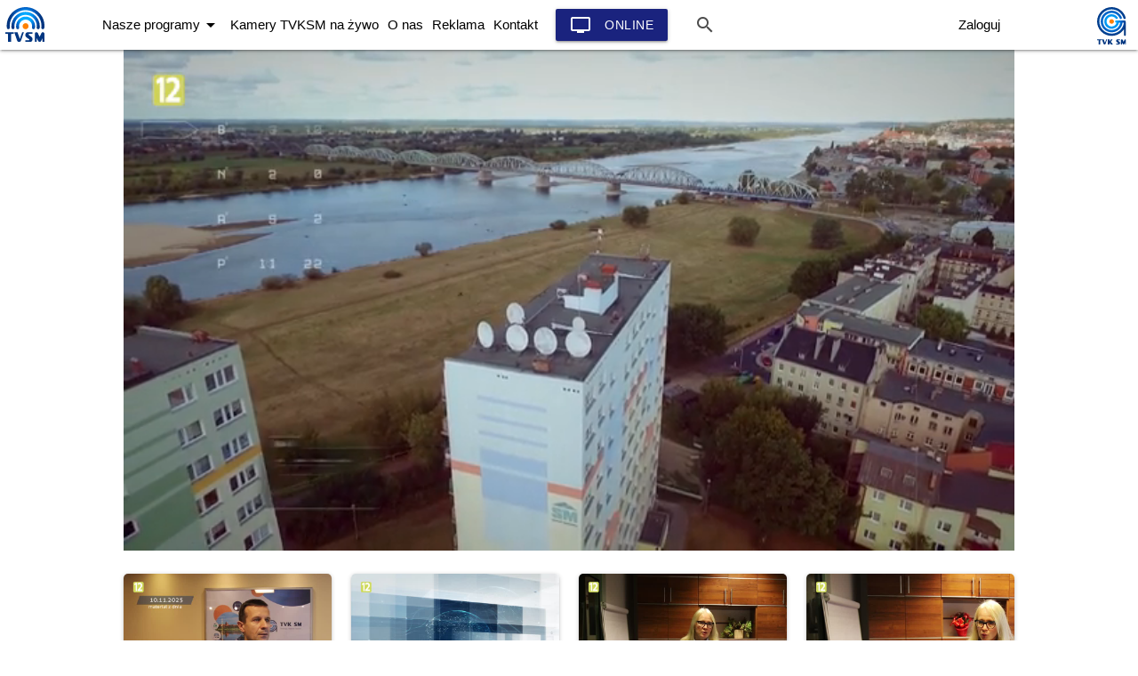

--- FILE ---
content_type: text/html; charset=UTF-8
request_url: https://tvsm.pl/videoplay/strefa/2024-01-29
body_size: 8457
content:
<!DOCTYPE html>
<html>
 <head>
  <meta charset="UTF-8">
  <meta name="viewport" content="width=device-width, initial-scale=1.0"/>
  <title>TVSM | Bądź z nami na bieżąco!</title>
  <script src="https://cdn.jsdelivr.net/npm/hls.js@latest"></script>
  <link rel="stylesheet" href="https://fonts.googleapis.com/icon?family=Material+Icons">
  <link rel="stylesheet" href="/css/materialize.min.css">
  <link rel="stylesheet" href="/css/style.css?20260117085148">
  <link rel="stylesheet" href="/css/style.guest.css?20260117085148">
  
  <meta name="theme-color" content="#ffffff">
  <meta name="format-detection" content="telephone=no"/>
  <link rel="icon" href="/icon/tvsm-favicon-32x32.ico" sizes="any">
  <link rel="icon" href="/icon/tvsm-icon.svg" type="image/svg+xml">
  <link rel="apple-touch-icon" href="/icon/tvsm-apple-touch-icon-180x180.png">
  <link rel="manifest" href="/manifest.json">

<meta property="og:url" content="https://tvsm.pl/videoplay/strefa/2024-01-29" />
<meta property="og:type" content="video.other" />
<meta property="og:title" content="Strefa Abonenta z dnia 2024-01-29" />
<meta property="og:description" content="Emitowany w poniedziałek co dwa tygodnie program, w którym Marcin Urbański mówi o sprawach związanych z funkcjonowaniem telewizji kablowej SM. Poświęcony nowościom w ofercie telewizyjnej, internetowej i telefonicznej, sprawom technicznym, zapowiedziom programowym." />
<meta property="og:image" content="https://tvsm.pl//vod_old/strefa/2024/strefa_20240129.jpg" />
<meta property="og:image:width" content="1920" />
<meta property="og:image:height" content="1080" />
 
</head>

<body>
 <ul class="sidenav" id="mobile-menu">
	<li class="side-brand-logo" style="margin-top: 2rem;"><a href="/"><img src='/img/_logo/TVSM-Logo-RGB.svg' alt='TVSM' /></a></li>
       <li><a href="#" id="dropdown_nasze">Nasze programy<i class="material-icons right">arrow_drop_down</i></a>
		<ul id="dropdown_nasze_content" class='nasze_ nasze_hidden'>		 
				 		  <li><a href="/video/gsi#list"><i class="material-icons">tv</i> Grudziądzki Serwis Informacyjny</a></li>
		 		  <li><a href="/video/przeglad#list"><i class="material-icons">tv</i> Grudziądzki Przegląd Tygodnia</a></li>
		 		  <li><a href="/video/strefa#list"><i class="material-icons">tv</i> Strefa Abonenta</a></li>
		 		  <li><a href="/video/uwagiwarte#list"><i class="material-icons">tv</i> Uwagi Warte</a></li>
		 		  <li><a href="/video/gms#list"><i class="material-icons">tv</i> Grudziądzki Magazyn Sportowy</a></li>
		 		  <li><a href="/video/spichlerz#list"><i class="material-icons">tv</i> Magazyn Historyczny</a></li>
		 		  <li><a href="/video/zdarzylo#list"><i class="material-icons">tv</i> Zdarzyło się kiedyś...</a></li>
		 		  <li><a href="/video/filmowy#list"><i class="material-icons">tv</i> Magazyn Filmowy TVSM</a></li>
		 		  <li><a href="/video/pasja#list"><i class="material-icons">tv</i> Z pasją</a></li>
		 		  <li><a href="/video/czasmlodych#list"><i class="material-icons">tv</i> Czas Młodych</a></li>
		 		  <li><a href="/video/przyroda#list"><i class="material-icons">tv</i> Śladami Przyrody</a></li>
		 		  <li><a href="/video/qltura#list"><i class="material-icons">tv</i> Qltura</a></li>
		 				  <li><a href="/reportaze"><i class="material-icons">local_movies</i> Reportaże</a></li>
		  <li><a href="/video/kamera"><i class="material-icons">videocam</i> Kamera TVSM</a></li>
		  <li><a href="#">Programy archiwalne:</a>
	       <ul id="dropdown_arch_content">
				 		   <li><a href="/video/pilkarski#list"><i class="material-icons">video_library</i> Magazyn Piłkarski</a></li>
		 		   <li><a href="/video/misjonarze#list"><i class="material-icons">video_library</i> Misjonarze</a></li>
		 		   <li><a href="/video/flow#list"><i class="material-icons">video_library</i> Flow</a></li>
		 		   <li><a href="/video/fresh#list"><i class="material-icons">video_library</i> Fresh</a></li>
		 		   <li><a href="/video/jaktojest#list"><i class="material-icons">video_library</i> Jak to jest</a></li>
		 		   <li><a href="/video/dbamozdrowie#list"><i class="material-icons">video_library</i> Dbam o zdrowie</a></li>
		 		   <li><a href="/video/obserwatorium#list"><i class="material-icons">video_library</i> Obserwatorium</a></li>
		 		   <li><a href="/video/nasluzbie#list"><i class="material-icons">video_library</i> Na służbie</a></li>
		 		   <li><a href="/video/duszemiasta#list"><i class="material-icons">video_library</i> Dusze Miasta</a></li>
		 		   <li><a href="/video/20lat#list"><i class="material-icons">video_library</i> Zatrzymane w kadrze - 20 lat minęło...</a></li>
		 		   <li><a href="/video/jpolski#list"><i class="material-icons">video_library</i> Nie taki polski straszny</a></li>
		 		   <li><a href="/video/wakcji#list"><i class="material-icons">video_library</i> W akcji</a></li>
		 				  </ul>
	     </li>
		</ul>
	   </li>
	   <li><a href="/#kamery">Kamery TVKSM na żywo</a></li>
	   <li><a href="/o-nas">O nas</a></li>
	   <li><a href="/oferta">Reklama</a></li>
	   <li><a href="/kontakt">Kontakt</a></li>
     <li><a class="darken-4 waves-effect waves-light btn" href="https://tvsm.pl/panel/online" target="_new">Online</a></li>
           <li ><a  href="/panel">Zaloguj</a></li>
              <li>
       <form>
        <div class="input-field">
          <input id="search" type="search" required>
          <label class="label-icon" for="search"><i class="material-icons">search</i></label>
          <i class="material-icons">close</i>
        </div>
       </form>
       </li>
       <li class="side-brand-logo"><a href="https://tvksm.pl"><img src="/img/_logo/TVK-SM-Logo-Vertical-RGB.svg" width="60px" color="white" alt='TVK SM' /></a></li>
 </ul>
 
 <ul id="dropdown2" style="" class="dropdown-content">
    <li class='archiwalne'><a href="/video/pilkarski#list"><i class="material-icons">video_library</i> Magazyn Piłkarski</a></li>
   <li class='archiwalne'><a href="/video/misjonarze#list"><i class="material-icons">video_library</i> Misjonarze</a></li>
   <li class='archiwalne'><a href="/video/flow#list"><i class="material-icons">video_library</i> Flow</a></li>
   <li class='archiwalne'><a href="/video/fresh#list"><i class="material-icons">video_library</i> Fresh</a></li>
   <li class='archiwalne'><a href="/video/jaktojest#list"><i class="material-icons">video_library</i> Jak to jest</a></li>
   <li class='archiwalne'><a href="/video/dbamozdrowie#list"><i class="material-icons">video_library</i> Dbam o zdrowie</a></li>
   <li class='archiwalne'><a href="/video/obserwatorium#list"><i class="material-icons">video_library</i> Obserwatorium</a></li>
   <li class='archiwalne'><a href="/video/nasluzbie#list"><i class="material-icons">video_library</i> Na służbie</a></li>
   <li class='archiwalne'><a href="/video/duszemiasta#list"><i class="material-icons">video_library</i> Dusze Miasta</a></li>
   <li class='archiwalne'><a href="/video/20lat#list"><i class="material-icons">video_library</i> Zatrzymane w kadrze - 20 lat minęło...</a></li>
   <li class='archiwalne'><a href="/video/jpolski#list"><i class="material-icons">video_library</i> Nie taki polski straszny</a></li>
   <li class='archiwalne'><a href="/video/wakcji#list"><i class="material-icons">video_library</i> W akcji</a></li>
  </ul>
 
 <ul id="dropdown1" class="dropdown-content">
   <li class='aktualne'><a href="/video/gsi#list"><i class="material-icons">tv</i> Grudziądzki Serwis Informacyjny</a></li>
   <li class='aktualne'><a href="/video/przeglad#list"><i class="material-icons">tv</i> Grudziądzki Przegląd Tygodnia</a></li>
   <li class='aktualne'><a href="/video/strefa#list"><i class="material-icons">tv</i> Strefa Abonenta</a></li>
   <li class='aktualne'><a href="/video/uwagiwarte#list"><i class="material-icons">tv</i> Uwagi Warte</a></li>
   <li class='aktualne'><a href="/video/gms#list"><i class="material-icons">tv</i> Grudziądzki Magazyn Sportowy</a></li>
   <li class='aktualne'><a href="/video/spichlerz#list"><i class="material-icons">tv</i> Magazyn Historyczny</a></li>
   <li class='aktualne'><a href="/video/zdarzylo#list"><i class="material-icons">tv</i> Zdarzyło się kiedyś...</a></li>
   <li class='aktualne'><a href="/video/filmowy#list"><i class="material-icons">tv</i> Magazyn Filmowy TVSM</a></li>
   <li class='aktualne'><a href="/video/pasja#list"><i class="material-icons">tv</i> Z pasją</a></li>
   <li class='aktualne'><a href="/video/czasmlodych#list"><i class="material-icons">tv</i> Czas Młodych</a></li>
   <li class='aktualne'><a href="/video/przyroda#list"><i class="material-icons">tv</i> Śladami Przyrody</a></li>
   <li class='aktualne'><a href="/video/qltura#list"><i class="material-icons">tv</i> Qltura</a></li>
  <li><a href="/reportaze#list"><i class="material-icons">local_movies</i> Reportaże</a></li>
 <li><a href="/video/kamera#list"><i class="material-icons">videocam</i> Kamera TVSM</a></li>
 <li><a id='change_prog_type' >Programy archiwalne<i class="material-icons right">arrow_drop_down</i></a>
 
 </li>
 </ul>
 
 
 <div class="navbar-fixed" id='navbar'>
  <nav class="navbar-big" id="MainNavbar">
   <div class="nav-wrapper">
     <a href="/" class="brand-logo"><img style='padding:6px; padding-top: 8px' src='/img/_logo/TVSM-Logo-RGB.svg' alt='TVSM' /></a>
     <a href="#" data-target="mobile-menu" class="sidenav-trigger"><i class="material-icons">menu</i></a>
     <ul class="duze-menu">
       <li><a data-link="nasze_programy" id='dropdown_programy' class="anchor-selector dropdown-trigger" href="#!" data-target="dropdown1">Nasze programy<i class="material-icons right">arrow_drop_down</i></a></li>
       <li><a href="/#kamery">Kamery TVKSM na żywo</a></li>
       <li><a class='anchor-selector' data-link="onas" href="/o-nas#onas">O nas</a></li>
       <li><a class='anchor-selector' data-link="oferta" href="/oferta#oferta">Reklama</a></li>
       <li><a class='anchor-selector' data-link="kontakt" href="/kontakt#kontakt">Kontakt</a></li>
       <li><a class="darken-4 waves-effect waves-light btn" href="https://tvsm.pl/panel/online" ><i class="material-icons left">tv</i> Online</a></li>
       <li>
       <form id='searchform'>
        <div class="input-field">
          <input id="searchinput" type="search" required>
          <label class="label-icon" for="search"><i class="material-icons" id='searchbuton'>search</i></label>
          <i class="material-icons" id='clearsearchbuton'>close</i>
        </div>
       </form>
       </li>
             <li class='right' style='margin-right:150px' ><a  href="/panel">Zaloguj</a></li>
              <li><a href="https://tvksm.pl" target='_new' class="right brand-logo"><img style='padding:6px; padding-top: 8px' src='/img/_logo/TVK-SM-Logo-Vertical-RGB.svg' alt='TVK SM' /></a></li>          
     </ul>  
   </div>
  </nav>
 </div>
<div style='height:56px;'></div>
<a class="anchor" name="list"></a>
 <div class="container">
  <div class="row">
   <div class="col s12 m12 l12">
    <video id='videoplay' style='width:100%; height:auto; 'controls poster="/vod_old/strefa/2024/strefa_20240129.jpg">

    
    vtt: 
        	<source src="/vod_old/strefa/2024/strefa_20240129-576h.mp4" type="video/mp4">
    </video>
       </div>
  </div>
 
  <div class="row newest" id='video_links'>
     <div class="col s12 m4 l3">
	<a target='_blank' href='/videoplay/strefa/2026-01-05'>
	<div class='episode' style='background-image:url(/vod_prev/strefa/strefa_20260105.jpg?1768636308);'>
	 <p><span>05 I 2026</span><br />Strefa Abonenta</p>
	</div>
	</a>
   </div>
     <div class="col s12 m4 l3">
	<a target='_blank' href='/videoplay/strefa/2025-12-22'>
	<div class='episode' style='background-image:url(/vod_prev/strefa/strefa_20251222.jpg?1768636308);'>
	 <p><span>22 XII 2025</span><br />Strefa Abonenta</p>
	</div>
	</a>
   </div>
     <div class="col s12 m4 l3">
	<a target='_blank' href='/videoplay/strefa/2025-12-08'>
	<div class='episode' style='background-image:url(/vod/strefa/2025/strefa_20251208.jpg?1768636308);'>
	 <p><span>08 XII 2025</span><br />Strefa Abonenta</p>
	</div>
	</a>
   </div>
     <div class="col s12 m4 l3">
	<a target='_blank' href='/videoplay/strefa/2025-11-24'>
	<div class='episode' style='background-image:url(/vod/strefa/2025/strefa_20251124.jpg?1768636308);'>
	 <p><span>24 XI 2025</span><br />Strefa Abonenta</p>
	</div>
	</a>
   </div>
     <div class="col s12 m4 l3">
	<a target='_blank' href='/videoplay/strefa/2025-11-10'>
	<div class='episode' style='background-image:url(/vod_arch/strefa/2025/strefa_20251110.jpg?1768636308);'>
	 <p><span>10 XI 2025</span><br />Strefa Abonenta</p>
	</div>
	</a>
   </div>
     <div class="col s12 m4 l3">
	<a target='_blank' href='/videoplay/strefa/2025-10-27'>
	<div class='episode' style='background-image:url(/vod_arch/strefa/2025/strefa_20251027.jpg?1768636308);'>
	 <p><span>27 X 2025</span><br />Strefa Abonenta</p>
	</div>
	</a>
   </div>
     <div class="col s12 m4 l3">
	<a target='_blank' href='/videoplay/strefa/2025-10-13'>
	<div class='episode' style='background-image:url(/vod_arch/strefa/2025/strefa_20251013.jpg?1768636308);'>
	 <p><span>13 X 2025</span><br />Strefa Abonenta</p>
	</div>
	</a>
   </div>
     <div class="col s12 m4 l3">
	<a target='_blank' href='/videoplay/strefa/2025-09-29'>
	<div class='episode' style='background-image:url(/vod_arch/strefa/2025/strefa_20250929.jpg?1768636308);'>
	 <p><span>29 IX 2025</span><br />Strefa Abonenta</p>
	</div>
	</a>
   </div>
     <div class="col s12 m4 l3">
	<a target='_blank' href='/videoplay/strefa/2025-09-15'>
	<div class='episode' style='background-image:url(/vod_arch/strefa/2025/strefa_20250915.jpg?1768636308);'>
	 <p><span>15 IX 2025</span><br />Strefa Abonenta</p>
	</div>
	</a>
   </div>
     <div class="col s12 m4 l3">
	<a target='_blank' href='/videoplay/strefa/2025-06-16'>
	<div class='episode' style='background-image:url(/vod_arch/strefa/2025/strefa_20250616.jpg?1768636308);'>
	 <p><span>16 VI 2025</span><br />Strefa Abonenta</p>
	</div>
	</a>
   </div>
     <div class="col s12 m4 l3">
	<a target='_blank' href='/videoplay/strefa/2025-06-02'>
	<div class='episode' style='background-image:url(/vod_arch/strefa/2025/strefa_20250602.jpg?1768636308);'>
	 <p><span>02 VI 2025</span><br />Strefa Abonenta</p>
	</div>
	</a>
   </div>
     <div class="col s12 m4 l3">
	<a target='_blank' href='/videoplay/strefa/2025-05-19'>
	<div class='episode' style='background-image:url(/vod_arch/strefa/2025/strefa_20250519.jpg?1768636308);'>
	 <p><span>19 V 2025</span><br />Strefa Abonenta</p>
	</div>
	</a>
   </div>
    </div>
  <div class="row">
   <a class="waves-effect waves-light btn-small right" id='_wiecej' data-typ='strefa'><i class="material-icons right">more_horiz</i>Więcej</a>
  </div>
 </div>
<script>
  var video = document.getElementById('videoplay');
  if (Hls.isSupported()) {
    var hls = new Hls();
    hls.loadSource('/vod_old/strefa/2024/strefa_20240129.m3u8');
    hls.attachMedia(video);
    hls.on(Hls.Events.MANIFEST_PARSED, function() {
      video.play();
    });
  }
  else if (video.canPlayType('application/vnd.apple.mpegurl')) {
    video.src = '/vod_old/strefa/2024/strefa_20240129.m3u8';
    video.addEventListener('loadedmetadata', function() {
      video.play();
    });
  }
</script>

   <footer class="page-footer white">
  <div class="container">
   <div class="brand_logos">
		<a href='https://tvksm.pl' target='_blank'>
			<img src="/img/_logo/TVK-SM-Logo-Vertical-RGB.svg"/>
		</a>
		<a href='/'>
			<img src="/img/_logo/TVSM-Logo-RGB.svg"/>
		</a>
		<a href='https://smgr.pl' target='_blank'>
			<img src="/img/_logo/SM-Logo-RGB.svg"/>
		</a>
   </div>
   <div class="col s12">
    <p class="grey-text center-align">© 2026 tvsm.pl</p>
   </div>
  </div>
 </footer>
		  <div id="modal1" class="modal">
			<div id='modal-content'>
				<div id='videocontent'>
					<video controls id="videomodalcontent" poster=""></video>
				</div>
				<p id="videomodaltext"></p>
				<span id="videomodalquality"></span>
			</div>
		  </div>
		  
		  <div id="modal2" class="modal">
			<div id='modal2-content'>
			</div>
		  </div>
		  
		  <div id="bottom_modal" class="modal bottom-sheet">
			<div id='bottom_modal-content'>
			</div>
		  </div>
<script>
 var skroty = {};
 var progs_table = {};
  
 skroty['grudziadzki serwis informacyjny'] = { name: 'Grudziądzki Serwis Informacyjny', skrot: 'gsi', desc: 'Dziennik przygotowywany od poniedziałku do piątku przez zespół redakcyjny TVSM. Sprawy samorządowe, gospodarcze i społeczne. Relacje z najważniejszych wydarzeń szkolnych, kulturalnych i sportowych. Codziennie nowe informacje z życia miasta i jego mieszkańców.', arch: 0 };
progs_table['gsi'] = 'grudziadzki serwis informacyjny'; 
 skroty['grudziadzki przeglad tygodnia'] = { name: 'Grudziądzki Przegląd Tygodnia', skrot: 'przeglad', desc: 'Wybór najważniejszych informacji z całego tygodnia. Podsumowanie tego, co wydarzyło się w mieście w ostatnich dniach. Program ukazuje się w sobotę i niedzielę.', arch: 0 };
progs_table['przeglad'] = 'grudziadzki przeglad tygodnia'; 
 skroty['strefa abonenta'] = { name: 'Strefa Abonenta', skrot: 'strefa', desc: 'Emitowany w poniedziałek co dwa tygodnie program, w którym Marcin Urbański mówi o sprawach związanych z funkcjonowaniem telewizji kablowej SM. Poświęcony nowościom w ofercie telewizyjnej, internetowej i telefonicznej, sprawom technicznym, zapowiedziom programowym.', arch: 0 };
progs_table['strefa'] = 'strefa abonenta'; 
 skroty['uwagi warte'] = { name: 'Uwagi Warte', skrot: 'uwagiwarte', desc: 'Rozmowy z politykami, ekspertami, ludźmi kultury i sportu na tematy, które interesują grudziądzan. Lokalne finanse, realizacja inwestycji, awanse i dymisje na stanowiskach. W tym programie dopytujemy, sprawdzamy i analizujemy.  Dyskusje co drugi wtorek prowadzi Anita Granda - Zilz.', arch: 0 };
progs_table['uwagiwarte'] = 'uwagi warte'; 
 skroty['grudziadzki magazyn sportowy'] = { name: 'Grudziądzki Magazyn Sportowy', skrot: 'gms', desc: 'Relacje z zawodów, informacje o sukcesach miejscowych zawodników i klubów, wywiady, podsumowania, zapowiedzi. W co drugą środę. Autorzy audycji Marcin i Wojciech Urbańscy sporo miejsca poświęcają też imprezom szkolnym oraz promocji sportu amatorskiego i rekreacji.', arch: 0 };
progs_table['gms'] = 'grudziadzki magazyn sportowy'; 
 skroty['magazyn historyczny'] = { name: 'Magazyn Historyczny', skrot: 'spichlerz', desc: 'Ukazuje się w piątek co cztery tygodnie i poświęcony jest wydarzeniom z dziejów Grudziądza. Program Aliny Grzecy – Hordyńskiej to miejsce na rozmowy z historykami i pasjonatami historii, opowieści o zabytkch i ciekawostki z przeszłości. A także wspomnienia mieszkańców.', arch: 0 };
progs_table['spichlerz'] = 'magazyn historyczny'; 
 skroty['zdarzylo sie kiedys...'] = { name: 'Zdarzyło się kiedyś...', skrot: 'zdarzylo', desc: 'Co wydarzyło się w Grudziądzu dziesięć, dwadzieścia, czy trzydzieści lat temu? Jak wówczas wyglądał? Czym żyli jego mieszkańcy? Sięgając do naszych archiwalnych materiałów Alina Grzeca – Hordyńska w piątki co cztery tygodnie pokazuje nasze miasto takie, jakie było kiedyś.', arch: 0 };
progs_table['zdarzylo'] = 'zdarzylo sie kiedys...'; 
 skroty['magazyn filmowy tvsm'] = { name: 'Magazyn Filmowy TVSM', skrot: 'filmowy', desc: 'Najciekawsze premiery miesiąca, opinie widzów, wydarzenia filmowe. A także konkursy dla widzów, w których można wygrać bilety do kina. Program Aliny Grzecy-Hordyńskiej to propozycja dla miłośników filmu, ale nie tylko. Nadawany jest w piątki co dwa tygodnie.', arch: 0 };
progs_table['filmowy'] = 'magazyn filmowy tvsm'; 
 skroty['z pasja'] = { name: 'Z pasją', skrot: 'pasja', desc: 'Pasja niejedno ma imię. Nie musi być nadzwyczajna, ale nadzwyczajnie nadaje życiu sens. Co dwa tygodnie zapraszamy Państwa na spotkania z ciekawymi ludźmi,  których pasja dopełnia rozdziały ich życia.', arch: 0 };
progs_table['pasja'] = 'z pasja'; 
 skroty['czas mlodych'] = { name: 'Czas Młodych', skrot: 'czasmlodych', desc: 'Raz w miesiącu w naszym studiu Młodzież przejmuje stery. W programie &quot;Czas Młodych&quot; Roch Zygmunt rozmawia z młodymi Grudziądzankami i Grudziądzanami o pasjach, ciekawych inicjatywach, zaangażowaniu w akcje charytatywne, edukacyjne i społeczne.', arch: 0 };
progs_table['czasmlodych'] = 'czas mlodych'; 
 skroty['sladami przyrody'] = { name: 'Śladami Przyrody', skrot: 'przyroda', desc: 'Program prezentujący piękno grudziądzkiej przyrody.  Popularne oraz nietypowe gatunki, dziwne zjawiska, a także działania ekologiczne i edukacyjne. W poniedziałek co dwa tygodnie Wojciech Urbański pokazuje to, co najciekawsze w świecie lokalnej flory i fauny. ', arch: 0 };
progs_table['przyroda'] = 'sladami przyrody'; 
 skroty['qltura'] = { name: 'Qltura', skrot: 'qltura', desc: 'Tygodnik przygotowywany w każdy czwartek przez Studio Akcent w Centrum Kultury Teatr. W całości poświęcony relacjom wydarzeń kulturalnych w mieście. Przedstawia pasjonatów, ludzi sztuki, opinie publiczności oraz zapowiedzi kolejnych imprez.', arch: 0 };
progs_table['qltura'] = 'qltura'; 
 skroty['magazyn pilkarski'] =  { name: 'Magazyn Piłkarski', skrot: 'pilkarski', desc: 'Od 2011 roku Grudziądz ma swój zespół w I lidze piłki nożnej. GKS Olimpia to także szereg drużyn młodzieżowych. Wciąż rozwijająca się sekcja ma coraz większą liczbę kibiców w biało-zielonych szalikach. I właśnie do nich, ale także do tych, na których wcią', arch: 1 };
progs_table['pilkarski'] = 'magazyn pilkarski'; 
 skroty['misjonarze'] =  { name: 'Misjonarze', skrot: 'misjonarze', desc: 'Miłość, przyjaźń, świętowanie, pasja, radość i smutek znajdują się tam, gdzie znajduje się Człowiek. O ludziach poznanych w odległych zakątkach świata opowiadają misjonarze z Domu Misyjnego Księży Werbistów w Górnej Grupie koło Grudziądza. Program pod red', arch: 1 };
progs_table['misjonarze'] = 'misjonarze'; 
 skroty['flow'] =  { name: 'Flow', skrot: 'flow', desc: 'Magazyn muzyczny', arch: 1 };
progs_table['flow'] = 'flow'; 
 skroty['fresh'] =  { name: 'Fresh', skrot: 'fresh', desc: 'Fresh świeże spojrzenie to magazyn tworzony przez grudziądzką młodzież. W każdym odcinku twórcy mierzą się z problemami życia w naszym mieście, poznają pełne pasji osoby oraz relacjonują ciekawe wydarzenia. ', arch: 1 };
progs_table['fresh'] = 'fresh'; 
 skroty['jak to jest'] =  { name: 'Jak to jest', skrot: 'jaktojest', desc: 'Program skierowany do młodych widzów. Co tydzień Bartosz Iwicki rozmawia z ciekawymi ludźmi o ich pracy i pasji. Nie brakuje tematów muzycznych, filmowych, a także sportowych.', arch: 1 };
progs_table['jaktojest'] = 'jak to jest'; 
 skroty['dbam o zdrowie'] =  { name: 'Dbam o zdrowie', skrot: 'dbamozdrowie', desc: 'W każdym odcinku magazynu Dbam o Zdrowie nasza dietetyk Natalia Mogiłko zachęcać będzie do zdrowego odżywiania, proponując zdrowszą alternatywę dla używanych na co dzień produktow. Ponadto sportowcy z klubu KOKORO GYM dbać będą o Państwa kondycję fizyczną', arch: 1 };
progs_table['dbamozdrowie'] = 'dbam o zdrowie'; 
 skroty['obserwatorium'] =  { name: 'Obserwatorium', skrot: 'obserwatorium', desc: 'Piękny i niebezpieczny. Odkrywany i wciąż tajemniczy. Ogromny i ...skończony? Kosmos. Ile waży, jaki ma kształt, co go wypełnia, czyli śmiałe pytania i zaskakujące odpowiedzi. Co dwa tygodnie w poniedziałek w odległą podróż zapraszają Małgorzata Radomska i Sebastian Soberski.', arch: 1 };
progs_table['obserwatorium'] = 'obserwatorium'; 
 skroty['na sluzbie'] =  { name: 'Na służbie', skrot: 'nasluzbie', desc: 'Co drugi tydzień, w poniedziałek nasz zespół reporterski pod kierunkiem W. Urbańskiego towarzyszy służbom patrolującym porządek i bezpieczeństwo w mieście. Są to relacje z bezpośrednich interwencji patroli policji, straży miejskiej oraz akcji straży pożarnej.', arch: 1 };
progs_table['nasluzbie'] = 'na sluzbie'; 
 skroty['dusze miasta'] =  { name: 'Dusze Miasta', skrot: 'duszemiasta', desc: '', arch: 1 };
progs_table['duszemiasta'] = 'dusze miasta'; 
 skroty['zatrzymane w kadrze - 20 lat minelo...'] =  { name: 'Zatrzymane w kadrze - 20 lat minęło...', skrot: '20lat', desc: '&quot;Zatrzymane w kadrze&quot; - ludzie, sprawy, Grudziądz sprzed lat. Co tydzień, w poniedziałek cofamy czas. Z archiwalnych nagrań TVSM powracają obrazy, które po latach budzą uśmiech, wspomnienia, nostalgię.&lt;br/&gt;Próba zatrzymania tego, co przemija w programie p', arch: 1 };
progs_table['20lat'] = 'zatrzymane w kadrze - 20 lat minelo...'; 
 skroty['nie taki polski straszny'] =  { name: 'Nie taki polski straszny', skrot: 'jpolski', desc: 'Autorzy programu „Nie taki polski straszny” w lekki i przystępny sposób opowiadają o tajnikach i zawiłościach języka polskiego, wskazują najczęściej popełniane błędy językowe i radzą, jak ich skutecznie unikać. ', arch: 1 };
progs_table['jpolski'] = 'nie taki polski straszny'; 
 skroty['w akcji'] =  { name: 'W akcji', skrot: 'wakcji', desc: 'Program interwencyjny pokazujący w co drugi wtorek pracę grudziądzkiej Policji, Straży Pożarnej i Straży Miejskiej. Realizowany jest przez „Studio Filmowe Jak Jacek Piotrowski”.', arch: 1 };
progs_table['wakcji'] = 'w akcji'; 
 skroty['galeria tvsm'] =  { name: 'Galeria TVSM', skrot: 'galeria', desc: 'Blok skladajacy sie m.in. z materialow telewizyjnych bez komentarza, teledyskow i impresji filmowych. Znajduja sie tu rowniez zapowiedzi najblizszych imprez, wazne komunikaty oraz imiona osob obchodzacych danego dnia imieniny.', arch: 3 };
progs_table['galeria'] = 'galeria tvsm'; 
 skroty['prognoza pogody'] =  { name: 'Prognoza pogody', skrot: 'pogoda', desc: 'Informacje meterologiczne dla miasta Grudziadza. Prognoza krotkoterminowa na dzien aktualny i nastepny.', arch: 3 };
progs_table['pogoda'] = 'prognoza pogody'; 
 skroty['oferty pracy'] =  { name: 'Oferty Pracy', skrot: 'praca', desc: 'Oferty pracy z Powiatowego Urzedu Pracy w Grudziadzu.', arch: 3 };
progs_table['praca'] = 'oferty pracy'; 
 skroty['relacje zuzlowe'] =  { name: 'Relacje żużlowe', skrot: 'relacje', desc: 'Relacje z imprez żużlowych organizowanych w Grudziądzu, a także za granicą. W programie zawody indywidualne oraz drużynowe na różnym szczeblu.', arch: 3 };
progs_table['relacje'] = 'relacje zuzlowe'; 
 skroty['lato na starym miescie'] =  { name: 'Lato na Starym Mieście', skrot: 'lato', desc: 'Relacje z plenerowych koncertów, organizowanych w okresie wakacji przez Centrum Kultury Teatr.', arch: 3 };
progs_table['lato'] = 'lato na starym miescie'; 
 skroty['skaner grudziadza'] =  { name: 'Skaner Grudziądza', skrot: 'skaner', desc: 'Audycja emitowana na zlecenie Urzędu Miejskiego. Zawiera relacje z wydarzeń, które miały miejsce w Grudziądzu.', arch: 3 };
progs_table['skaner'] = 'skaner grudziadza'; 
 skroty['osobowosci grudziadza'] =  { name: 'Osobowości Grudziądza', skrot: 'osobowosci', desc: 'Grudziądzanie mający pasje, którym podporządkowali swoje życie. Program w każdym odcinku ukazuje jedną osobę, której towarzyszymy podczas spełniania marzeń i osiągania celów. ', arch: 3 };
progs_table['osobowosci'] = 'osobowosci grudziadza'; 
 skroty['czym zyje grudziadz'] =  { name: 'Czym żyje Grudziądz', skrot: 'czymzyje', desc: 'Audycja zrealizowana i wyemitowana na zlecenie Urzędu Miejskiego w Grudziądzu. ', arch: 3 };
progs_table['czymzyje'] = 'czym zyje grudziadz'; 
 skroty['twarze grudziadzkiej solidarnosci'] =  { name: 'Twarze Grudziądzkiej Solidarności', skrot: 'twarze grudziadzkiej solidarnosci', desc: 'Film dokumentalny', arch: 3 };
progs_table['twarze grudziadzkiej solidarnosci'] = 'twarze grudziadzkiej solidarnosci'; 
 skroty['tez to slyszycie'] =  { name: 'Też to słyszycie', skrot: 'teztoslyszycie', desc: 'Film krótkometrażowy', arch: 3 };
progs_table['teztoslyszycie'] = 'tez to slyszycie'; 
 skroty['malarskie narracje. opowiesci wyjete z ramy'] =  { name: 'Malarskie narracje. Opowieści wyjęte z ramy', skrot: 'malarskienarracje', desc: 'Materiał filmowy', arch: 3 };
progs_table['malarskienarracje'] = 'malarskie narracje. opowiesci wyjete z ramy'; 

 
 
 var weekdays = {};
 weekdays[1] = 'poniedziałek';
 weekdays[2] = 'wtorek';
 weekdays[3] = 'środa';
 weekdays[4] = 'czwartek';
 weekdays[5] = 'piątek';
 weekdays[6] = 'sobota';
 weekdays[7] = 'niedziela';
</script> 
 <script src="/js/functions.js"></script> <!-- !!!!!!!!!!!!!! -->
 <script src="/js/materialize.min.js"></script>
 <script src="/js/navbar.js?20260117085148"></script> <!-- !!!!!!!!!!!!!! -->
 <script src="/js/video.js?202003101240"></script> <!-- !!!!!!!!!!!!!! -->
 <script  src="/js/base.js?20260117085148"></script> <!-- !!!!!!!!!!!!!! -->

 <script>
 		M.AutoInit();
 </script>

</body>

</html>


--- FILE ---
content_type: image/svg+xml
request_url: https://tvsm.pl/img/footer_back.svg
body_size: 3906
content:
<?xml version="1.0" encoding="utf-8"?>
<!-- Generator: Adobe Illustrator 16.0.0, SVG Export Plug-In . SVG Version: 6.00 Build 0)  -->
<!DOCTYPE svg PUBLIC "-//W3C//DTD SVG 1.1//EN" "http://www.w3.org/Graphics/SVG/1.1/DTD/svg11.dtd">
<svg version="1.1" id="Layer_1" xmlns="http://www.w3.org/2000/svg" xmlns:xlink="http://www.w3.org/1999/xlink" x="0px" y="0px"
	 width="1551.806px" height="145.981px" viewBox="0 0 1551.806 145.981" enable-background="new 0 0 1551.806 145.981"
	 xml:space="preserve">
<path fill="#DDDDDD" d="M1529.809,127.982h-193.818v-0.046l-31.116-1.467l0.01-0.209h-129.031l-0.104,0.206l-30.812-15.838
	l-71.455-9.77l0.122-0.91h-0.607V88.029l-21.72-13.614l0.103-0.167h-87.009v-0.146l-0.529-1.334l-0.229,0.153l-1.146-1.733h-39.97
	h-1.214h-0.607v-4.895h-22.304v0.176h-3.5V66l-0.328,0.33l-3.034-3.06l0.037-0.037h-9.709l-0.644,0.649l-3.678-3.708h-23.52
	l-4.928,4.97v0.538h-0.533l-0.037,0.037l-0.037-0.037h-43.087v-0.22h-0.129l-0.158,0.479l-5.462-1.835l0.086-0.259h-53.201
	l-0.63,0.663l-14.564-14.073l0.048-0.051h-0.025v-9.179h0.247l-2.067-5.837l-2.177,6.146l-0.857-0.309v4.283v1.224v0.612h-4.248
	V47.31h-0.884v-0.597h-0.33v-7.841l-8.51-8.009l0.055-0.059h-0.647v-3.157h-0.068v-2.581l-2.007-2.833l-0.046,0.093l-0.086-0.043
	l-2.135,3.015h0.095v4.69l0.032,0.033l-0.032,0.033v0.139h-0.138l-0.558,0.563l0.102,0.11l-7.902,7.398v16.405h-0.48l0.432,0.29
	l-0.555,0.839l-0.384-0.258l-20.102-2.98l-4.599,2.318l-0.104-0.209h-1.517V49.16h-3.034v-0.612h-1.82V41.02l-0.631-1.59
	l0.199-0.081l-2.767-15.345l-4.417,16.824l-0.273-0.073v7.792h0.606v1.836h-3.641v5.507v1.836h-1.821h-44.553l-0.096,0.096
	l0.056,0.153l-0.329,0.122l-0.155,0.157l-0.071-0.072l-10.975,4.077l-0.017-0.044l-0.692,0.523l-0.783-1.053l-0.244,0.123
	l-2.328-4.693h-16.646l0.095,0.242l-19.146,7.605v11.122h-0.607v0.612h-4.855v5.507h-0.607h-1.213h-3.51l-2.851,3.188v-0.821
	l-65.258-7.519l0.123-1.08l-5.936-5.973H411.95V68.99h-0.501V42.268h-12.605l-1.404,26.842l0.158,0.873l-2.086,0.381l0.015,0.133
	l-1.943,0.22l-1.498,0.274l-0.018-0.102l-31.313,3.55l-1.024,2.062l-0.011-0.005l-17.075,42.256l0.362,0.365l-1.002,1.008
	l-0.709-0.713v0.504h-87.065l-0.008-0.499l-30.21,0.499h-12.492l0.004,0.207L28.38,123.146l0.005,0.329l-20.387,0.581v-2.018
	l22.891-0.651l-0.005-0.727l114.679-0.871l64.44-1.354v-0.536h130.819l18.083-44.75l0.206,0.084l0.327-0.66l0.306,0.154
	l-0.022-0.201l33.568-3.806l2.182-0.399l1.445-27.619l0.5,0.026V40.25h15.033v0.504h1.002v27.227h60.634v1.008l0.708-0.713
	l6.514,6.554l-0.356,0.358l63.878,7.36l1.954-2.186l0.676,0.615v-0.612h3.641v-4.283h0.607v-1.224h4.854V64.458h0.607l-0.333-0.854
	l20.026-7.955l0.086,0.221l0.248-0.167v-0.424h18.206v0.918l0.207-0.104l2.158,4.351l10.46-3.886l-0.048-0.146l1.181-0.397v-0.124
	h44.907v-7.343h1.214h0.607h1.213v-7.955h0.235l0.181-0.546l5.38-20.493l0.88,0.235l0.896-0.165l3.642,20.193l-0.011,0.002
	l0.192,0.774h0.137v6.731h4.248v1.224h0.607v4.175l3.82-1.926l0.562-0.377l0.206,0.311l19.08,2.829V39.242h-0.005v-1.513h0.229
	l-0.236-0.256l8.496-7.955l0.013,0.014v-3.399h0v-1.274l-0.133-0.096l0.133-0.188v-0.458h0.325l2.576-3.637l0.134,0.097V9.999h1.821
	v10.263l0.092,0.047l-0.092,0.186v0.082l0.134-0.097l2.934,4.141h0.078v0.11l0.022,0.032l-0.022,0.017v1.858h-0.111v2.898
	l0.014-0.016l8.559,8.055l0.013-0.004l0.009,0.025l0.522,0.491l-0.265,0.287l0.127,0.385h0.124v6.73h1.82v-4.895h1.071l2.927-8.263
	l0.857,0.309l0.857-0.309l3.035,8.566l-0.857,0.309h0.607v8.468l12.767,12.336h53.646l0.013-0.025l0.05,0.025h0.278v0.14l0.69,0.348
	l4.771,1.604v-0.256h42.406l5.499-5.544l0.037,0.037h24.881l0.037-0.037l3.071,3.097h12.063v1.149l1.894,1.91h27.235v1.835v3.06
	h41.266v0.816l0.15-0.101l0.852,1.289l0.08-0.032l0.15,0.38l0.132,0.199l-0.042,0.028l0.191,0.481h87.087v0.523l22.327,13.994
	l-0.19,0.309l0.234,0.471h0.083v0.167l0.024,0.048l-0.024,0.012v11.25l70.517,9.641l-0.051,0.379l0.157,0.079l0.185-0.366
	l30.16,15.503h129.636v0.052l31.593,1.49h192.792V127.982z M704.031,45.488h-1.821v-3.671h1.821V45.488z M710.707,44.876h-1.821
	v-3.671h1.821V44.876z M710.972,31.878l3.034,5.507l-0.53,0.297l-3.034-5.507L710.972,31.878z M716.775,45.488h-1.213v-3.671h1.213
	V45.488z M719.809,44.876h-1.213v-3.671h1.213V44.876z"/>
</svg>


--- FILE ---
content_type: image/svg+xml
request_url: https://tvsm.pl/img/_logo/TVSM-Logo-RGB.svg
body_size: 5039
content:
<svg width="1037" height="915" viewBox="0 0 1037 915" fill="none" xmlns="http://www.w3.org/2000/svg">
<g clip-path="url(#clip0_1_698)">
<path fill-rule="evenodd" clip-rule="evenodd" d="M152.1 903.77V714.06C152.1 708.13 156.91 703.32 162.84 703.32H213.39C219.32 703.32 224.13 698.51 224.13 692.58V669.23C224.13 663.3 219.32 658.49 213.39 658.49H10.74C4.81 658.49 0 663.3 0 669.23V692.58C0 698.51 4.81 703.32 10.74 703.32H61.27C67.2 703.32 72.01 708.13 72.01 714.06V903.77C72.01 909.7 76.82 914.51 82.75 914.51H141.36C147.29 914.51 152.1 909.7 152.1 903.77ZM395.53 904.74C404.9 898.37 411.4 889.8 415.03 879.05H415.02L489.03 667.28C490.53 662.98 487.34 658.49 482.79 658.49H454.89C450.33 658.49 446.27 661.37 444.76 665.67L384.83 836.65L324.9 665.67C323.39 661.37 319.33 658.49 314.77 658.49H245.6C241.05 658.49 237.86 662.98 239.36 667.27L313.57 880.17C317.2 890.43 323.89 898.68 333.64 904.93C343.51 911.3 353.39 914.49 364.77 914.49C376.15 914.49 386.4 911.24 395.53 904.74ZM721.73 840.79C721.73 859.92 715.85 876.68 704.1 891.05C691.72 906.68 676.28 914.49 657.78 914.49H540.42C534.49 914.49 529.68 909.68 529.68 903.75V880.4C529.68 874.47 534.49 869.66 540.42 869.66H622.52C626.39 869.66 629.55 868.07 631.99 864.88C634.43 861.69 635.65 858.16 635.65 854.28C635.65 849.78 632.27 844.78 625.52 839.28C618.02 834.53 608.83 828.4 597.95 820.9C587.07 813.4 574.25 804.58 559.5 794.46C539.62 779.71 529.68 759.76 529.68 734.63C529.68 714.88 535.24 697.56 546.37 682.68C558.75 666.55 574.56 658.49 593.82 658.49H710.99C716.92 658.49 721.73 663.3 721.73 669.23V692.58C721.73 698.51 716.92 703.32 710.99 703.32H628.89C625.26 703.32 622.23 704.79 619.79 707.73C617.35 710.67 616.13 714.08 616.13 717.95C616.13 722.83 618.94 727.2 624.57 731.08L677.27 770.46C691.77 781.09 702.34 791.03 708.97 800.28C717.47 812.16 721.72 825.66 721.72 840.79H721.73ZM985.87 815.05V903.76H985.84C985.84 909.69 990.65 914.5 996.58 914.5H1026.23C1032.16 914.5 1036.97 909.69 1036.97 903.76V703.25C1036.97 691.14 1032.73 680.66 1024.24 671.79C1015.75 662.92 1005.52 658.49 993.53 658.49C976.18 658.49 963.13 667.67 954.39 686.02L909.07 780.59L863.75 686.02C854.89 667.67 841.65 658.49 824.05 658.49C812.18 658.49 802.01 662.93 793.52 671.79C785.28 680.65 781.16 691.14 781.16 703.25V903.76C781.16 909.69 785.97 914.5 791.9 914.5H821.55C827.48 914.5 832.29 909.69 832.29 903.76V815.05L868.25 882.47C879.49 903.82 893.1 914.49 909.08 914.49C925.06 914.49 938.67 903.82 949.91 882.47L985.87 815.05Z" fill="#003580"/>
<path d="M537 579.5C580.63 579.5 616 544.13 616 500.5C616 456.87 580.63 421.5 537 421.5C493.37 421.5 458 456.87 458 500.5C458 544.13 493.37 579.5 537 579.5Z" fill="#FF8000"/>
<path d="M910.44 544.59C912.14 530.06 913 515.22 913 500.5C913 449.76 903.05 400.51 883.44 354.13C864.5 309.35 837.39 269.14 802.88 234.63C768.37 200.12 728.15 173.01 683.38 154.07C637 134.45 587.75 124.51 537.01 124.51C486.27 124.51 437.02 134.46 390.64 154.07C345.86 173.01 305.65 200.12 271.14 234.63C236.62 269.15 209.52 309.36 190.58 354.13C170.96 400.51 161.02 449.76 161.02 500.5C161.02 515.22 161.88 530.05 163.58 544.59C166.11 566.26 185.73 581.77 207.4 579.24C229.07 576.71 244.58 557.09 242.05 535.42C240.71 523.92 240.02 512.17 240.02 500.51C240.02 336.74 373.25 203.51 537.02 203.51C700.79 203.51 834.02 336.74 834.02 500.51C834.02 512.18 833.34 523.92 831.99 535.42C829.46 557.09 844.97 576.71 866.63 579.24C868.19 579.42 869.73 579.51 871.27 579.51C891.03 579.51 908.1 564.7 910.45 544.59H910.44ZM784.66 547.3C787.54 531.96 789 516.22 789 500.5C789 433.19 762.79 369.91 715.19 322.31C667.59 274.71 604.31 248.5 537 248.5C469.69 248.5 406.41 274.71 358.81 322.31C311.21 369.91 285 433.19 285 500.5C285 516.22 286.46 531.96 289.34 547.3C293.37 568.74 314.02 582.85 335.46 578.82C356.9 574.79 371.01 554.14 366.98 532.7C365 522.17 364 511.33 364 500.5C364 405.11 441.61 327.5 537 327.5C632.39 327.5 710 405.11 710 500.5C710 511.33 709 522.17 707.02 532.7C702.99 554.14 717.1 574.79 738.54 578.82C741.01 579.28 743.46 579.51 745.88 579.51C764.51 579.51 781.09 566.27 784.66 547.3ZM994.41 579.51C992.83 579.51 991.24 579.42 989.64 579.22C967.98 576.61 952.54 556.94 955.14 535.28C957.04 519.53 958 503.45 958 487.47C958 262.51 769.14 79.5 537 79.5C304.86 79.5 116 262.52 116 487.47C116 503.44 116.96 519.53 118.86 535.28C121.47 556.94 106.02 576.61 84.36 579.22C62.7 581.82 43.03 566.38 40.42 544.72C38.15 525.85 37 506.59 37 487.47C37 421.6 50.28 357.7 76.47 297.53C101.73 239.51 137.85 187.43 183.85 142.73C229.77 98.11 283.22 63.09 342.74 38.63C404.3 13.33 469.66 0.5 537 0.5C604.34 0.5 669.7 13.33 731.26 38.63C790.77 63.09 844.23 98.11 890.15 142.73C936.15 187.43 972.27 239.51 997.53 297.53C1023.72 357.7 1037 421.61 1037 487.47C1037 506.59 1035.85 525.85 1033.58 544.72C1031.17 564.78 1014.12 579.5 994.41 579.5V579.51Z" fill="url(#paint0_radial_1_698)"/>
</g>
<defs>
<radialGradient id="paint0_radial_1_698" cx="0" cy="0" r="1" gradientUnits="userSpaceOnUse" gradientTransform="translate(537 290) scale(408.54 408.54)">
<stop stop-color="#00AAFF"/>
<stop offset="0.34" stop-color="#00AAFF"/>
<stop offset="0.66" stop-color="#0066CC"/>
<stop offset="1" stop-color="#003580"/>
</radialGradient>
<clipPath id="clip0_1_698">
<rect width="1037" height="914" fill="white" transform="translate(0 0.5)"/>
</clipPath>
</defs>
</svg>


--- FILE ---
content_type: application/javascript
request_url: https://tvsm.pl/js/video.js?202003101240
body_size: 5039
content:
var config = {
		autoStartLoad: true,
		startPosition : -1,
		capLevelToPlayerSize: true,
		debug: false,
		defaultAudioCodec: undefined,
		initialLiveManifestSize: 1,
		maxBufferLength: 30,
		maxMaxBufferLength: 600,
		maxBufferSize: 60*1000*1000,
		maxBufferHole: 0.5,
		lowBufferWatchdogPeriod: 0.5,
		highBufferWatchdogPeriod: 3,
		nudgeOffset: 0.1,
		nudgeMaxRetry : 3,
		maxFragLookUpTolerance: 0.2,
		liveSyncDurationCount: 3,
		liveMaxLatencyDurationCount: 10,
		enableWorker: true,
		enableSoftwareAES: true,
		manifestLoadingTimeOut: 10000,
		manifestLoadingMaxRetry: 1,
		manifestLoadingRetryDelay: 500,
		manifestLoadingMaxRetryTimeout : 64000,
		startLevel: undefined,
		levelLoadingTimeOut: 10000,
		levelLoadingMaxRetry: 4,
		levelLoadingRetryDelay: 500,
		levelLoadingMaxRetryTimeout: 64000,
		fragLoadingTimeOut: 20000,
		fragLoadingMaxRetry: 6,
		fragLoadingRetryDelay: 500,
		fragLoadingMaxRetryTimeout: 64000,
		startFragPrefetch: false,
		appendErrorMaxRetry: 3,
		enableWebVTT: true,
		enableCEA708Captions: true,
		stretchShortVideoTrack: false,
		maxAudioFramesDrift : 1,
		forceKeyFrameOnDiscontinuity: true,
		abrEwmaFastLive: 5.0,
		abrEwmaSlowLive: 9.0,
		abrEwmaFastVoD: 4.0,
		abrEwmaSlowVoD: 15.0,
		abrEwmaDefaultEstimate: 500000,
		abrBandWidthFactor: 0.95,
		abrBandWidthUpFactor: 0.7,
		minAutoBitrate: 0
	};



function checkFullScreen() {
	var videocontent = document.getElementById('videocontent');
	var videomodal = document.getElementById('modal1');
	var state = document.fullScreen || document.mozFullScreen || document.webkitIsFullScreen;
	var params = videomodal.getAttribute('style').split(";");
	var newparams = "";
	for (var i = 0; i < params.length; i++) {
		if (params[i].trim().substring(0,9).toLowerCase() != 'transform' && params[i].trim().length > 0 ) {
			newparams = newparams + params[i].trim() + "; ";
		}
	}
	if (state) {
		videocontent.setAttribute('class','fullscreenvideo');
		videomodal.setAttribute('style',newparams);
	} else {
		videocontent.removeAttribute('class');
	}
}

function checkFile(lnk) {
	 var chckxhttp = new XMLHttpRequest();
	 chckxhttp.onreadystatechange = function() {
		if (this.readyState == 4 && this.status == 200) {
			var output = JSON.parse(this.responseText);
			console.log(output);
		}
	 }
	 chckxhttp.open("GET", "/api/checkFile/"+btoa(lnk.toString()), true);
	 chckxhttp.send();
}
	
	
function playvideo(lnk, tekst) {
	var videotext = document.getElementById('videomodaltext');
	var video = document.getElementById('videomodalcontent');
	var elems = document.getElementById('modal1');
	var videomodal = document.getElementById('modal1');
	var videomodal = M.Modal.init(elems, {
		onCloseStart: function() {
			video.pause();  
		}
	});
	checkFile(lnk);
	if(Hls.isSupported()) {
		var hls = new Hls(config);
		hls.loadSource(lnk);
		hls.attachMedia(video);
		hls.on(Hls.Events.MANIFEST_PARSED,function() {
			video.play();
		});
		hls.on(Hls.Events.LEVEL_SWITCHING, function () {
		});
	} else if (video.canPlayType('application/vnd.apple.mpegurl')) {
		video.src = lnk;
		video.addEventListener('loadedmetadata',function() {
			video.play();
		});
	} else {
		var source = document.createElement('source');
		source.src=lnk.replace(/\.m3u8.*/,'')+'-576h.mp4';
		source.type='video/mp4';
		video.appendChild(source);
		video.play();
	}

	video.addEventListener('webkitfullscreenchange', function(e) { checkFullScreen(); });
	video.addEventListener('mozfullscreenchange', function(e) { checkFullScreen(); });
	video.addEventListener('fullscreenchange', function(e) { checkFullScreen(); });
	videotext.innerHTML = tekst;
	videomodal.open();
}

document.addEventListener('DOMContentLoaded', function() {
	var elems = document.getElementById('modal1');
	var videomodal = document.getElementById('modal1');
	var videomodal = M.Modal.init(elems, {
		onCloseStart: function() {
			video.pause();  
		}
	});
	
	
	var elems = document.querySelectorAll('.videoplay');
	for (var i = 0; i < elems.length; i++) {
		elems[i].addEventListener('click', function(event) {
			var t = Math.round(new Date().getTime()/1000).toString();
			var lnk = this.getAttribute('data-video')+'.m3u8?'+t;
			playvideo(lnk, this.getAttribute('data-text'));
		});
	}
	
	var elems = document.querySelectorAll('.camplay');
	for (var i = 0; i < elems.length; i++) {
		elems[i].addEventListener('click', function(event) {
			var lnk = 'https://ott.tvsm.pl/chunks/cam/'+this.getAttribute('data-camid')+'/playlist.m3u8';
			playvideo(lnk, this.getAttribute('data-text'));
		});
	}

	var elems = document.querySelectorAll('.cam2play');
	for (var i = 0; i < elems.length; i++) {
		elems[i].addEventListener('click', function(event) {
			var lnk = this.getAttribute('data-camid');
			playvideo(lnk, this.getAttribute('data-text'));
		});
	}


	var rek_video = document.getElementById('videoreklamacontent');
	if (rek_video) {
		if(Hls.isSupported()) {
			var hls = new Hls(config);
			hls.loadSource('/video/autopromocja.m3u8');
			hls.attachMedia(rek_video);
		} else if (rek_video.canPlayType('application/vnd.apple.mpegurl')) {
			rek_video.src = '/video/autopromocja.m3u8';
		} else {
			var source = document.createElement('source');
			source.src='/video/autopromocja-576h.mp4';
			source.type='video/mp4';
			rek_video.appendChild(source);
		}
	}
});

